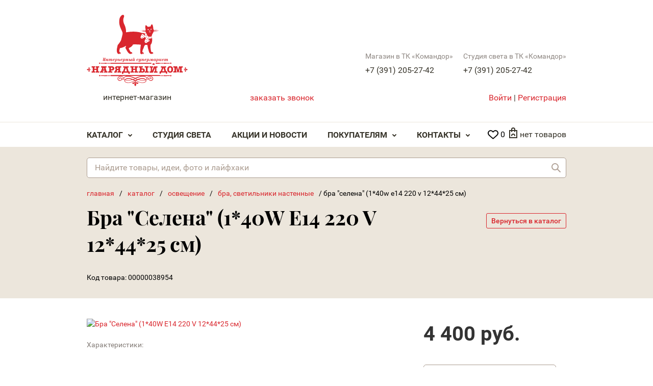

--- FILE ---
content_type: text/html; charset=UTF-8
request_url: https://xn--80aiatqbckn6itb.xn--p1ai/product/bra-selena-140w-e14-220-v-124425-sm
body_size: 12835
content:
<!DOCTYPE html>

<html lang='ru' class='jsDisabled'>
<head>
    <meta charset="utf-8">
    <link rel="stylesheet" type="text/css" href="/css/main.css?20220214" />
<link rel="stylesheet" type="text/css" href="/css/magnific-popup.css" />
<link rel="stylesheet" type="text/css" href="/js/slick/slick.css" />
<script src="/js/jquery.js"></script>
<title>Бра "Селена" (1*40W E14 220 V 12*44*25 см) купить в Красноярске</title>
    <meta http-equiv="X-UA-Compatible" content="IE=edge" />
    <meta name="description" content="Бра &quot;Селена&quot; (1*40W E14 220 V 12*44*25 см) по цене 4 400 в магазине «Нарядный дом». Удобная доставка и надежная оплата">
        <meta name='viewport' content='width=device-width' />

    <meta name="yandex-verification" content="73c1d00c8580f208" />
    
            <meta property="og:title" content="Нарядный дом каталог " />
        <meta property="og:url" content="/product/bra-selena-140w-e14-220-v-124425-sm">
        <meta property="og:type" content="website" />
                    <meta property="og:image" content="https://xn--80aiatqbckn6itb.xn--p1ai/up/catalogFTP/00000038954_1.jpg" />
        
    <script>
			(function(d){d.className=d.className.replace('jsDisabled',' jsEnabled jsLoading '+(!!("ontouchstart"in window)||!!("msmaxtouchpoints"in window.navigator)||window.matchMedia("(pointer: coarse)").matches?" touchEnabled ":" touchDisabled "))})(document.documentElement)
    </script>

    <link rel='shortcut icon' type='image/png' href='/favicon.png' />
    <script>
        (window.Image ? (new Image()) : document.createElement('img')).src = 'https://vk.com/rtrg?p=VK-RTRG-127084-8U6Yf';
    </script>
    <link rel="preload" href="/fonts/PlayfairDisplay/PlayfairDisplay-Bold.woff2" as="font" type="font/ttf" crossorigin="anonymous">
    <link rel="preload" href="/fonts/Roboto/Roboto-Medium.woff2" as="font" type="font/ttf" crossorigin="anonymous">
    <link rel="preload" href="/fonts/Roboto/Roboto-Bold.woff2" as="font" type="font/ttf" crossorigin="anonymous">
    <link rel="preload" href="/fonts/Roboto/Roboto-Regular.woff2" as="font" type="font/ttf" crossorigin="anonymous">
    <meta name="yandex-verification" content="f462a1986eaa4cb8" />
<meta name="google-site-verification" content="5uN9E7-QkkS_NRqbd7ljEnNJM0m6bJqaI7y_8P_t28s" />
<meta name="yandex-verification" content="8a0ffd9c014ac9dd" />



</head>
    <body class="">
        <div id='page'>
            <header>
    <div class='informationBlock'>
        <a href='/' class='logo'><strong class='title'>Нарядный дом</strong> <span class='subtitle'>интернет-магазин</span></a>
        <div class="filials">
                            <div class="filial-item">
                    <h5 class="filial-item_title">Магазин в ТК «Командор»</h5> 
                    <a class="filial-item_tel" href="tel:+7(391)205-27-42">+7 (391) 205-27-42</a> 
                </div>
                            <div class="filial-item">
                    <h5 class="filial-item_title">Студия света в ТК «Командор»</h5> 
                    <a class="filial-item_tel" href="tel:+7(391)205-27-42">+7 (391) 205-27-42</a> 
                </div>
                    </div>
        <div class='contactBlock'>
            <div class='callbackBlock'>
                <a onclick="window.yaCounter36380980 && yaCounter36380980.reachGoal('zvonok');" data-modal-form="callbackFormBlock" href='/request/orderCall' class='action action-callback metrika metrika_call_1'>заказать звонок</a>
            </div>
        </div>
        <div class='accountBlock'>
                            <a data-modal-form="userLoginFormBlock" href='/user/login' data-modal-action="refresh" class='link metrika metrika_lk_1'>Войти</a> | <a data-modal-form="userRegisterFormBlock" href='/user/registration' class='link metrika metrika_reg_1'>Регистрация</a>
                    </div>
    </div>
    <nav class='mainMenuBlock'>
        <div class='blockWrapper'>
            
<ul class='menuItemList'>
            <li class='item'>
            <a href='/catalog'>Каталог</a>
                            <span class="mobile_open_menu_btn"></span>
                <div class='subMenuBlock'>
                    <ul class='menuItemList'>
                                                    <li class='item'>
                                <a href='/catalog/predmety-interera'>Предметы интерьера</a>

                                                                    <span class="mobile_open_menu_btn" style="display: none"></span>
                                    <div class='subMenuBlock' style="display: none">
                                        <ul class='menuItemList'>
                                                                                            <li class='item'><a href='/catalog/vaza-pod-cvety-dekorativnye-sosudy'>Вазы под цветы, декоративные сосуды</a></li>
                                                                                            <li class='item'><a href='/catalog/chasy'>Часы</a></li>
                                                                                            <li class='item'><a href='/catalog/gorshok-kashpo-dlya-cvetov'>Горшки, кашпо для цветов</a></li>
                                                                                            <li class='item'><a href='/catalog/iskusstvennyi-cvetok-derevya'>Искусственные цветы, деревья</a></li>
                                                                                            <li class='item'><a href='/catalog/dekorativnyi-element-statuetka-skulptura-suvenir-kukla-kopilka'>Декоративные элементы: статуэтки, скульптуры, куклы, копилки</a></li>
                                                                                            <li class='item'><a href='/catalog/podsvechnik'>Подсвечники</a></li>
                                                                                            <li class='item'><a href='/catalog/fotoramka'>Фоторамки и фотоальбомы</a></li>
                                                                                            <li class='item'><a href='/catalog/svecha'>Свечи</a></li>
                                                                                            <li class='item'><a href='/catalog/oruzhie-dekorativnoe'>Оружие декоративное</a></li>
                                                                                            <li class='item'><a href='/catalog/kryuchki-veshalka-napolnaya-derzhateli'>Крючки, вешалки напольные, настенные</a></li>
                                                                                            <li class='item'><a href='/catalog/dekorativnoe-blyudo-chasha-tarelka'>Декоративные блюда</a></li>
                                                                                    </ul>
                                    </div>
                                
                            </li>

                                                    <li class='item'>
                                <a href='/catalog/novogodnii-assortiment'>Новогодний ассортимент</a>

                                
                            </li>

                                                    <li class='item'>
                                <a href='/catalog/tekstil'>Текстиль</a>

                                                                    <span class="mobile_open_menu_btn" style="display: none"></span>
                                    <div class='subMenuBlock' style="display: none">
                                        <ul class='menuItemList'>
                                                                                            <li class='item'><a href='/catalog/postelnye-prinadlezhnosti'>Постельные принадлежности</a></li>
                                                                                            <li class='item'><a href='/catalog/skatert-dorozhka'>Скатерти</a></li>
                                                                                            <li class='item'><a href='/catalog/komplekt-postelnogo-belya'>Комплекты постельного белья</a></li>
                                                                                            <li class='item'><a href='/catalog/pokryvalo'>Покрывала</a></li>
                                                                                            <li class='item'><a href='/catalog/navolochka-dekorativnaya-podushka-dekorativnaya-podushka-na-stul'>Наволочки декоративные, подушки декоративные</a></li>
                                                                                            <li class='item'><a href='/catalog/salfetka-servirovovchnaya'>Салфетки сервировочные</a></li>
                                                                                            <li class='item'><a href='/catalog/podushka-na-stul'>Подушки на стул</a></li>
                                                                                            <li class='item'><a href='/catalog/dorozhki-na-stol'>Дорожки, наперон на стол</a></li>
                                                                                            <li class='item'><a href='/catalog/kover-kovrik-prikrovatnyi'>Коврики прикроватные и в ванную комнату</a></li>
                                                                                            <li class='item'><a href='/catalog/pled'>Пледы</a></li>
                                                                                            <li class='item'><a href='/catalog/tekstil-dlya-kuhni-fartuk-rukavica-nabor'>Текстиль для кухни (фартук, рукавица, набор)</a></li>
                                                                                    </ul>
                                    </div>
                                
                            </li>

                                                    <li class='item'>
                                <a href='/catalog/osveshchenie'>Освещение</a>

                                                                    <span class="mobile_open_menu_btn" style="display: none"></span>
                                    <div class='subMenuBlock' style="display: none">
                                        <ul class='menuItemList'>
                                                                                            <li class='item'><a href='/catalog/torsher'>Торшеры</a></li>
                                                                                            <li class='item'><a href='/catalog/svetilnik-ulichnyi-dlya-bani'>Светильники ландшафтные</a></li>
                                                                                            <li class='item'><a href='/catalog/nastolnaya-lampa'>Светильники настольные</a></li>
                                                                                            <li class='item'><a href='/catalog/lyustra'>Люстры</a></li>
                                                                                            <li class='item'><a href='/catalog/bra-svetilnik-nastennyi'>Бра, светильники настенные</a></li>
                                                                                            <li class='item'><a href='/catalog/nastenno-potolochnyi-svetilnik'>Настенно-потолочные светильники</a></li>
                                                                                            <li class='item'><a href='/catalog/svetilnik-trekovyi'>Трековая система</a></li>
                                                                                            <li class='item'><a href='/catalog/podvesy-na-odnu-lampu'>Подвесы на одну лампу</a></li>
                                                                                            <li class='item'><a href='/catalog/podsvetka-dlya-kartin'>Подсветки для картин и зеркал</a></li>
                                                                                            <li class='item'><a href='/catalog/spoty'>Споты</a></li>
                                                                                            <li class='item'><a href='/catalog/svetilniki-vstroennye'>Светильники встроенные</a></li>
                                                                                            <li class='item'><a href='/catalog/svetilniki-nakladnye-potolochnye'>Светильники накладные потолочные</a></li>
                                                                                            <li class='item'><a href='/catalog/lyustry-ventilyatory'>Люстры-вентиляторы</a></li>
                                                                                    </ul>
                                    </div>
                                
                            </li>

                                                    <li class='item'>
                                <a href='/catalog/posuda'>Посуда</a>

                                                                    <span class="mobile_open_menu_btn" style="display: none"></span>
                                    <div class='subMenuBlock' style="display: none">
                                        <ul class='menuItemList'>
                                                                                            <li class='item'><a href='/catalog/posuda-stolovaya'>Посуда столовая</a></li>
                                                                                            <li class='item'><a href='/catalog/podnos'>Подносы</a></li>
                                                                                            <li class='item'><a href='/catalog/posuda-dlya-pitya'>Бокалы и стаканы, наборы</a></li>
                                                                                            <li class='item'><a href='/catalog/stolovye-pribory'>Столовые приборы</a></li>
                                                                                            <li class='item'><a href='/catalog/butylochnica-vederko-pod-shampanskoe-nabor-somele'>Бутылочницы, ведра под шампанское, наборы сомелье</a></li>
                                                                                            <li class='item'><a href='/catalog/banka-dlya-produktov'>Банки и бутылки для хранения продуктов, емкости для специй</a></li>
                                                                                            <li class='item'><a href='/catalog/nabor-dlya-specii-butylki-dlya-masla-sousa'>Посуда для приготовления</a></li>
                                                                                            <li class='item'><a href='/catalog/kuvshin-molochnik-grafin'>Кувшины, декантеры, графины</a></li>
                                                                                            <li class='item'><a href='/catalog/podstavki-dlya-posudy-dlya-goryachego'>Подставки для посуды (для горячего)</a></li>
                                                                                            <li class='item'><a href='/catalog/doska-razdelochnaya-hlebnica-mehanicheskoe-ustroistro-dlya-kuhni'>Доска разделочная, хлебница, механическое устройстро для кухни</a></li>
                                                                                            <li class='item'><a href='/catalog/posuda-dlya-chaya-i-kofe'>Посуда для чая и кофе</a></li>
                                                                                    </ul>
                                    </div>
                                
                            </li>

                                                    <li class='item'>
                                <a href='/catalog/dekorativnaya-mebel'>Декоративная мебель</a>

                                                                    <span class="mobile_open_menu_btn" style="display: none"></span>
                                    <div class='subMenuBlock' style="display: none">
                                        <ul class='menuItemList'>
                                                                                            <li class='item'><a href='/catalog/etazherka-komod-stellazh-shkaf-tumba-sekreter'>Этажерки, комоды, стеллажи</a></li>
                                                                                            <li class='item'><a href='/catalog/stol-zhurnalnyi-kofeinyi-dekorativnyi-podstavka'>Столики декоративные</a></li>
                                                                                            <li class='item'><a href='/catalog/skamya-banketka-puf'>Скамьи, банкетки, пуфы</a></li>
                                                                                            <li class='item'><a href='/catalog/gazetnica-podstavka-dlya-zontov'>Газетницы, подставки для зонтов</a></li>
                                                                                            <li class='item'><a href='/catalog/polka-konsol'>Полки настенные</a></li>
                                                                                            <li class='item'><a href='/catalog/shirmy'>Ширмы</a></li>
                                                                                            <li class='item'><a href='/catalog/mini-bar'>Мини-бары</a></li>
                                                                                            <li class='item'><a href='/catalog/podstavka-dlya-cvetov'>Подставки для цветов</a></li>
                                                                                    </ul>
                                    </div>
                                
                            </li>

                                                    <li class='item'>
                                <a href='/catalog/oformlenie-dlya-sten'>Оформление для стен</a>

                                                                    <span class="mobile_open_menu_btn" style="display: none"></span>
                                    <div class='subMenuBlock' style="display: none">
                                        <ul class='menuItemList'>
                                                                                            <li class='item'><a href='/catalog/panno-kollazh'>Панно, тарелки настенные</a></li>
                                                                                            <li class='item'><a href='/catalog/poster-kartina'>Постеры, картины</a></li>
                                                                                            <li class='item'><a href='/catalog/zerkalo'>Зеркала</a></li>
                                                                                    </ul>
                                    </div>
                                
                            </li>

                                                    <li class='item'>
                                <a href='/catalog/sistemy-xraneniya'>Системы хранения</a>

                                                                    <span class="mobile_open_menu_btn" style="display: none"></span>
                                    <div class='subMenuBlock' style="display: none">
                                        <ul class='menuItemList'>
                                                                                            <li class='item'><a href='/catalog/shkatulka'>Шкатулки</a></li>
                                                                                            <li class='item'><a href='/catalog/korob-korzina-pletennaya-sunduk'>Короба, корзины плетенные, сундуки</a></li>
                                                                                            <li class='item'><a href='/catalog/klyuchnica'>Ключницы</a></li>
                                                                                    </ul>
                                    </div>
                                
                            </li>

                                                    <li class='item'>
                                <a href='/catalog/interer-dlya-sada'>Интерьер для сада</a>

                                                                    <span class="mobile_open_menu_btn" style="display: none"></span>
                                    <div class='subMenuBlock' style="display: none">
                                        <ul class='menuItemList'>
                                                                                            <li class='item'><a href='/catalog/sadovyi-dekor-flyuger'>Садовый декор</a></li>
                                                                                            <li class='item'><a href='/catalog/sadovaya-mebel'>Садовая мебель</a></li>
                                                                                    </ul>
                                    </div>
                                
                            </li>

                                                    <li class='item'>
                                <a href='/catalog/kancelyarskii-nabor'>Канцелярские наборы</a>

                                
                            </li>

                                                    <li class='item'>
                                <a href='/catalog/barometrtermometrgigrometr'>Барометры,термометры,гигрометры</a>

                                
                            </li>

                                                    <li class='item'>
                                <a href='/catalog/kniga-podarochnaya-rodoslovnaya'>Книга подарочная, родословная</a>

                                
                            </li>

                                            </ul>
                </div>
                    </li>
            <li class='item'>
            <a href='/studiya-sveta'>Студия света</a>
                    </li>
            <li class='item'>
            <a href='/news'>Акции и Новости</a>
                    </li>
            <li class='item'>
            <a href='/delivery'>Покупателям</a>
                            <span class="mobile_open_menu_btn"></span>
                <div class='subMenuBlock'>
                    <ul class='menuItemList'>
                                                    <li class='item'>
                                <a href='/delivery'>Бонусная система и сертификаты</a>

                                
                            </li>

                                                    <li class='item'>
                                <a href='/oplata'>Гарантии и Оплата</a>

                                
                            </li>

                                                    <li class='item'>
                                <a href='/review'>Отзывы</a>

                                
                            </li>

                                                    <li class='item'>
                                <a href='/articles'>Статьи</a>

                                
                            </li>

                                                    <li class='item'>
                                <a href='/o-nas'>О нас</a>

                                
                            </li>

                                                    <li class='item'>
                                <a href='/kak-sdelat-zakaz'>Как сделать заказ</a>

                                
                            </li>

                                            </ul>
                </div>
                    </li>
            <li class='item'>
            <a href='/contacts'>Контакты</a>
                            <span class="mobile_open_menu_btn"></span>
                <div class='subMenuBlock'>
                    <ul class='menuItemList'>
                                                    <li class='item'>
                                <a href='/vacancy'>Вакансии</a>

                                
                            </li>

                                            </ul>
                </div>
                    </li>
    </ul>
            <a class="favorite-top favorite-empty-cart" href="/cabinet/favorite">
                <span class="icon">
                    <svg version="1.1" id="Capa_1" xmlns="http://www.w3.org/2000/svg" xmlns:xlink="http://www.w3.org/1999/xlink" x="0px" y="0px" viewBox="0 0 67.949 67.949" style="enable-background:new 0 0 67.949 67.949;" xml:space="preserve">
                        <path d="M62.49,11.239c-7.39-7.388-19.412-7.388-26.8,0l-1.716,1.715l-1.715-1.715c-7.388-7.389-19.411-7.389-26.799,0 c-7.238,7.238-7.285,18.711-0.109,26.688c6.545,7.273,25.848,22.986,26.667,23.651c0.556,0.452,1.225,0.672,1.89,0.672 c0.022,0,0.044,0,0.065-0.001c0.688,0.032,1.381-0.204,1.955-0.671c0.819-0.665,20.124-16.378,26.671-23.652 C69.774,29.95,69.727,18.477,62.49,11.239z M58.139,33.913c-5.103,5.669-19.13,17.361-24.166,21.51 c-5.036-4.148-19.06-15.839-24.162-21.509C4.805,28.35,4.758,20.426,9.702,15.482c2.525-2.524,5.841-3.787,9.157-3.787 s6.632,1.262,9.157,3.787l3.772,3.772c0.449,0.449,1.015,0.717,1.609,0.811c0.964,0.207,2.01-0.062,2.76-0.81l3.774-3.773 c5.051-5.049,13.267-5.048,18.315,0C63.19,20.426,63.143,28.35,58.139,33.913z"/>
                    </svg>
                </span>
                <span class="number">0</span>
            </a>
            <div class="cartBlockWrapper">
                <div class='cartBlock cartBlock-empty'>
    <a href='/cart/index'>
            нет товаров
        </a>

    <div class='cartListBlock'>
        <ul class='cartList'>
        </ul>
        <div class='actionBlock'>
            <a href='/cart/index' class='action action-order metrika metrika_bask2'>Перейти в корзину</a>
        </div>
    </div>
</div>            </div>
        </div>
    </nav>
    <div class='searchFormBlock'>
        <form class='searchForm' action='/search/' method='get'>
            <fieldset>
                <input type="hidden" name="searchid" value="2280323" />
                <input class='query' name="text" type='text' value='' placeholder='Найдите товары, идеи, фото и лайфхаки' />
                <button type='submit' class='submit'>Найти</button>
            </fieldset>
        </form>
    </div>
</header>            <div class='pageWrapper'>
                <section class='frame'>
    <div class='pageHeaderBlock'>
        <div class='blockWrapper'>
                <div class='breadcrumbsBlock' itemscope itemtype="http://schema.org/BreadcrumbList">
                                                <span itemprop="itemListElement" itemscope itemtype="http://schema.org/ListItem"><a itemprop="item" href="https://xn--80aiatqbckn6itb.xn--p1ai/"><meta itemprop="position" content="1" /><span itemprop="name">Главная</span></a></span>
                                /                            <span itemprop="itemListElement" itemscope itemtype="http://schema.org/ListItem"><a itemprop="item" href="https://xn--80aiatqbckn6itb.xn--p1ai/catalog"><meta itemprop="position" content="2" /><span itemprop="name">Каталог</span></a></span>
                                /                            <span itemprop="itemListElement" itemscope itemtype="http://schema.org/ListItem"><a itemprop="item" href="https://xn--80aiatqbckn6itb.xn--p1ai/catalog/osveshchenie"><meta itemprop="position" content="3" /><span itemprop="name">Освещение</span></a></span>
                                /                            <span itemprop="itemListElement" itemscope itemtype="http://schema.org/ListItem"><a itemprop="item" href="https://xn--80aiatqbckn6itb.xn--p1ai/catalog/bra-svetilnik-nastennyi"><meta itemprop="position" content="4" /><span itemprop="name">Бра, светильники настенные</span></a></span>
                                /                            <span itemprop="itemListElement" itemscope itemtype="http://schema.org/ListItem"><meta itemprop="position" content="5" /><span itemprop="name">Бра "Селена" (1*40W E14 220 V 12*44*25 см)</span></span>
                        </div>
                <a href='/catalog/bra-svetilnik-nastennyi' class='link link-back'>Вернуться в каталог</a>
            <h1 class='title'>Бра "Селена" (1*40W E14 220 V 12*44*25 см)</h1>
                        <div class='detailsBlock'>Код товара: <span class='value'>00000038954</span></div>
            </div>
    </div>
    <div class='frameWrapper'>
        

<article class='catalogItemBlock' itemscope itemtype="http://schema.org/Product" data-catalog-item-id='43171'>
    <div class='detailsBlock'>
        <div class='blockWrapper'>
                        <div class='galleryListBlock'>
                <ul class='galleryList'>
                    <li class='item'>
                        <a itemprop="image" href='/up/catalogFTP/00000038954_1.jpg'><img src='/up/resizetmp/620_2000_1/88279df41b9a68b18d9359acfcc7a848/00000038954_1.jpg' alt='Бра "Селена" (1*40W E14 220 V 12*44*25 см)' class='image' /></a>
                    </li>
                                    </ul>
            </div>
                        <div itemprop="description">
                            <div class='charsListBlock'>
                    <h4 class='blockTitle'>Характеристики:</h4>
                    <ul class='charsList'>
                                                    <li class='char'><span class='title'>Страна:</span> <strong class='value'>Германия</strong></li>
                                            </ul>
                </div>
            
            <div class='descriptionBlock'></div></div>
        </div>
    </div>
    <div class='purchaseBlock contentAside'>
        <meta itemprop="name" content="Бра &quot;Селена&quot; (1*40W E14 220 V 12*44*25 см)">
        <div class='priceBlock' itemprop="offers" itemscope itemtype="http://schema.org/Offer">
            <meta itemprop="price" content="4400.00">
            <meta itemprop="priceCurrency" content="RUB">
            <strong class='price'><span class='value'>4 400</span> руб.</strong>
                    </div>
                <div class='cartBlock itemForCount'>
            			
			
			<div _style="display:none" class="itemForCountBlock">
				<input type='text' data-catalog-item-id="43171" class='field-count' data-piece-title='шт' data-source='price' data-target='total' data-min='1' data-max='1' value="1" />
									<div class='stockInfoBlock'>в наличии в <span class='count'>1 магазине</span>
						<div class='stockListBlock'>
							<ul class='stockList'>
																	<li class='item'><strong class='store'>ТК «Командор»</strong> <span class='count'>1шт</span></li>
															</ul>
						</div>
					</div>
							</div>
			
			
                <a href='/cart/add?id=43171' class='action action-cart metrika metrika_bask1'>В корзину</a>
                                </div>
        <div class='actionBlock'>
                            <a href='/compare/add?id=43171' class='action action-compare action-check'>Cравнить</a>
                        <a href='#' class='action action-favorite action-check' data-id="43171" onclick="return addToFavorite(43171, this)">В избранное</a>
        </div>
                    <div class='stockListBlock'>
                <h4 class='blockTitle'>Наличие товара:</h4>
                <ul class='stockList'>
                                            <li class='stock'><strong class='store'>ТК «Командор»</strong> <span class='count'>1 шт.</span></li>
                                    </ul>
            </div>
                <div class='hintListBlock'>
            <ul class='hintList'>
                                    <li class='hint'>
                        <span class='topic'><a href="/delivery">Доставка и оплата</a></span>
                                                    <a href='#' class='tip' data-hint = 'Вы можете оплатить товар наличным или безналичным расчетом при получении товара в точках самовывоза. Более подробно с информацией можно ознакомиться в разделе "Оплата".'>?</a>
                                            </li>
                                                    <li class='hint'>
                        <span class='topic'><a href="/oplata">Гарантия</a></span>
                                                    <a href='#' class='tip' data-hint = 'Возврат товаров, купленных в интернет — магазине Нарядныйдом.рф производится в соответствии с действующим законодательством РФ '>?</a>
                                            </li>
                                                    <li class='hint'>
                        <span class='topic'><a href="/delivery">Бонусная система</a></span>
                                                    <a href='#' class='tip' data-hint = 'Справка'>?</a>
                                            </li>
                            </ul>
        </div>
            <div class='quickContactBlock'>
        <h4 class='blockTitle'>Получить бесплатную консультацию по телефону</h4>
        <div class='personBlock'>
            <span class='imageWrapper'><img src='/up/resizetmp/60_60_2/51295159373d51e41b051891cf5b2277/svet_log_man_1.jpg' alt='Консультация' class='image' /></span>
            <strong class='name'>Менеджер-консультант Студия света</strong>
        </div>
        <a href='tel:205-24-71' class='contact contact-phone phone_alloka3'>205-24-71</a> 
        <div class='actionBlock'>
            <a onclick="yaCounter36380980.reachGoal('consalt'); return true;" data-modal-form="consultMessageFormBlock" href='/request/consult' class='action action-callback'>Получить консультацию</a>
        </div>
    </div>
        <div class='shareBlock'>
    Поделитесь в социальных сетях
    <div class='blockWrapper'>
        <div class="pluso" data-background="transparent" data-options="medium,round,line,horizontal,nocounter,theme=04" data-services="vkontakte,odnoklassniki,facebook,twitter"></div>
    </div>
</div>


    </div>
</article>

    <div class='catalogListBlock catalogListBlock-scroll'>
        <div class='blockHeader'>
            <h2 class='title'>Товары из этой серии</h2>
        </div>
        <div class='blockWrapper'>
            <ul class='catalogList'>
                                                                                                                                    <li class='item item-discount item-novelty' data-catalog-item-id='43173'>

	
    <a href="/product/bra-selena-260w-e14-220-v-453020-sm?ajax=1" data-modal-form="catalog_quick_watch" class="action action-quickview">Быстрый просмотр</a>
	
    <a href='/product/bra-selena-260w-e14-220-v-453020-sm' class='wrapper'>
        <span class='imageWrapper'><img loading="lazy" class='image' src='/up/resizetmp/200_200_2/88279df41b9a68b18d9359acfcc7a848/00000038957_1.jpg' alt='Бра "Селена" (2*60W E14 220 V 45*30*20 см)' /></span>
        <strong class='title'>Бра "Селена" (2*60W E14 220 V 45*30*20 см)</strong>
    </a>
    <div class='priceBlock'>
                    <del class='price price-old'><span class='value'>10 740</span> руб.</del>
                <strong class='price'><span class='value'>3 222</span> руб.</strong>
    </div>
    <div class='actionBlock itemForCount'>
        <div _style="display:none" class="itemForCountBlock">
            <input type='text' data-catalog-item-id="43173" class='field-count' data-piece-title='шт' data-source='price' data-target='total' data-min='1' data-max='3' value="1" />
        </div>
                    <a href='/cart/add?id=43173' class='action action-cart'>В корзину</a>
                <a href='/request/buyoneclick?id=43173' data-modal-form="buyoneclickFormBlock" class='action action-buyoneclick'>Купить в 1 клик</a>

                    <a href='/compare/add/?id=43173' class='action action-compare action-check'>Cравнить</a>
        		
		<a href='#' class='action action-favorite action-check' data-id="43173" onclick="return addToFavorite(43173, this)">В избранное</a>
    </div>
</li>                                                                        </ul>
        </div>
    </div>


	    <div class='catalogListBlock catalogListBlock-scroll'>
        <div class='blockHeader'>
            <h2 class='title'>Похожие товары</h2>
        </div>
        <div class='blockWrapper'>
            <ul class='catalogList'>
                					                    <li class='item' data-catalog-item-id='4829'>

	
    <a href="/product/svetilnik-nastennyi-dominika-250w-gu10-spot?ajax=1" data-modal-form="catalog_quick_watch" class="action action-quickview">Быстрый просмотр</a>
	
    <a href='/product/svetilnik-nastennyi-dominika-250w-gu10-spot' class='wrapper'>
        <span class='imageWrapper'><img loading="lazy" class='image' src='/up/resizetmp/200_200_2/88279df41b9a68b18d9359acfcc7a848/00000000502_1.jpg' alt='Светильник настенный "Доминика" (2*GU10*50W, спот)' /></span>
        <strong class='title'>Светильник настенный "Доминика" (2*GU10*50W, спот)</strong>
    </a>
    <div class='priceBlock'>
                <strong class='price'><span class='value'>1 890</span> руб.</strong>
    </div>
    <div class='actionBlock itemForCount'>
        <div _style="display:none" class="itemForCountBlock">
            <input type='text' data-catalog-item-id="4829" class='field-count' data-piece-title='шт' data-source='price' data-target='total' data-min='1' data-max='4' value="1" />
        </div>
                    <a href='/cart/add?id=4829' class='action action-cart'>В корзину</a>
                <a href='/request/buyoneclick?id=4829' data-modal-form="buyoneclickFormBlock" class='action action-buyoneclick'>Купить в 1 клик</a>

                    <a href='/compare/add/?id=4829' class='action action-compare action-check'>Cравнить</a>
        		
		<a href='#' class='action action-favorite action-check' data-id="4829" onclick="return addToFavorite(4829, this)">В избранное</a>
    </div>
</li>                					                    <li class='item' data-catalog-item-id='11053'>

	
    <a href="/product/svetilnik-nastennyi-plumba-hrommetall-led-15w-1050lm-3000k?ajax=1" data-modal-form="catalog_quick_watch" class="action action-quickview">Быстрый просмотр</a>
	
    <a href='/product/svetilnik-nastennyi-plumba-hrommetall-led-15w-1050lm-3000k' class='wrapper'>
        <span class='imageWrapper'><img loading="lazy" class='image' src='/up/resizetmp/200_200_2/88279df41b9a68b18d9359acfcc7a848/00000047044_1.jpg' alt='Светильник настенный "Plumba" (хром/металл, LED 15W 1050Лм 3000К)' /></span>
        <strong class='title'>Светильник настенный "Plumba" (хром/металл, LED 15W 1050Лм 3000К)</strong>
    </a>
    <div class='priceBlock'>
                <strong class='price'><span class='value'>5 490</span> руб.</strong>
    </div>
    <div class='actionBlock itemForCount'>
        <div _style="display:none" class="itemForCountBlock">
            <input type='text' data-catalog-item-id="11053" class='field-count' data-piece-title='шт' data-source='price' data-target='total' data-min='1' data-max='1' value="1" />
        </div>
                    <a href='/cart/add?id=11053' class='action action-cart'>В корзину</a>
                <a href='/request/buyoneclick?id=11053' data-modal-form="buyoneclickFormBlock" class='action action-buyoneclick'>Купить в 1 клик</a>

                    <a href='/compare/add/?id=11053' class='action action-compare action-check'>Cравнить</a>
        		
		<a href='#' class='action action-favorite action-check' data-id="11053" onclick="return addToFavorite(11053, this)">В избранное</a>
    </div>
</li>                					                    <li class='item item-novelty' data-catalog-item-id='43179'>

	
    <a href="/product/bra-carevna-2e1440w-220-v?ajax=1" data-modal-form="catalog_quick_watch" class="action action-quickview">Быстрый просмотр</a>
	
    <a href='/product/bra-carevna-2e1440w-220-v' class='wrapper'>
        <span class='imageWrapper'><img loading="lazy" class='image' src='/up/resizetmp/200_200_2/88279df41b9a68b18d9359acfcc7a848/00000000484_1.jpg' alt='Бра "Царевна" (2*E14*40W, 220 V) ' /></span>
        <strong class='title'>Бра "Царевна" (2*E14*40W, 220 V) </strong>
    </a>
    <div class='priceBlock'>
                <strong class='price'><span class='value'>2 510</span> руб.</strong>
    </div>
    <div class='actionBlock itemForCount'>
        <div _style="display:none" class="itemForCountBlock">
            <input type='text' data-catalog-item-id="43179" class='field-count' data-piece-title='шт' data-source='price' data-target='total' data-min='1' data-max='1' value="1" />
        </div>
                    <a href='/cart/add?id=43179' class='action action-cart'>В корзину</a>
                <a href='/request/buyoneclick?id=43179' data-modal-form="buyoneclickFormBlock" class='action action-buyoneclick'>Купить в 1 клик</a>

                    <a href='/compare/add/?id=43179' class='action action-compare action-check'>Cравнить</a>
        		
		<a href='#' class='action action-favorite action-check' data-id="43179" onclick="return addToFavorite(43179, this)">В избранное</a>
    </div>
</li>                					                    <li class='item' data-catalog-item-id='8803'>

	
    <a href="/product/svetilnik-nastennyi-polihedron-1xe2760w-152333-sm-8803?ajax=1" data-modal-form="catalog_quick_watch" class="action action-quickview">Быстрый просмотр</a>
	
    <a href='/product/svetilnik-nastennyi-polihedron-1xe2760w-152333-sm-8803' class='wrapper'>
        <span class='imageWrapper'><img loading="lazy" class='image' src='/up/resizetmp/200_200_2/88279df41b9a68b18d9359acfcc7a848/00000038421_1.jpg' alt='Светильник настенный "Polihedron" (1xE27/60W, 15*23*33 см)' /></span>
        <strong class='title'>Светильник настенный "Polihedron" (1xE27/60W, 15*23*33 см)</strong>
    </a>
    <div class='priceBlock'>
                <strong class='price'><span class='value'>11 100</span> руб.</strong>
    </div>
    <div class='actionBlock itemForCount'>
        <div _style="display:none" class="itemForCountBlock">
            <input type='text' data-catalog-item-id="8803" class='field-count' data-piece-title='шт' data-source='price' data-target='total' data-min='1' data-max='1' value="1" />
        </div>
                    <a href='/cart/add?id=8803' class='action action-cart'>В корзину</a>
                <a href='/request/buyoneclick?id=8803' data-modal-form="buyoneclickFormBlock" class='action action-buyoneclick'>Купить в 1 клик</a>

                    <a href='/compare/add/?id=8803' class='action action-compare action-check'>Cравнить</a>
        		
		<a href='#' class='action action-favorite action-check' data-id="8803" onclick="return addToFavorite(8803, this)">В избранное</a>
    </div>
</li>                					                    <li class='item item-novelty' data-catalog-item-id='43122'>

	
    <a href="/product/bra-st-luce-laconicita-hrombelyi-g9-240w-6010-sm?ajax=1" data-modal-form="catalog_quick_watch" class="action action-quickview">Быстрый просмотр</a>
	
    <a href='/product/bra-st-luce-laconicita-hrombelyi-g9-240w-6010-sm' class='wrapper'>
        <span class='imageWrapper'><img loading="lazy" class='image' src='/up/resizetmp/200_200_2/88279df41b9a68b18d9359acfcc7a848/00000044127_1.jpeg' alt='Бра "ST-Luce LACONICITA" (хром/белый G9 2*40W, 60*10 см)' /></span>
        <strong class='title'>Бра "ST-Luce LACONICITA" (хром/белый G9 2*40W, 60*10 см)</strong>
    </a>
    <div class='priceBlock'>
                <strong class='price'><span class='value'>11 300</span> руб.</strong>
    </div>
    <div class='actionBlock itemForCount'>
        <div _style="display:none" class="itemForCountBlock">
            <input type='text' data-catalog-item-id="43122" class='field-count' data-piece-title='шт' data-source='price' data-target='total' data-min='1' data-max='1' value="1" />
        </div>
                    <a href='/cart/add?id=43122' class='action action-cart'>В корзину</a>
                <a href='/request/buyoneclick?id=43122' data-modal-form="buyoneclickFormBlock" class='action action-buyoneclick'>Купить в 1 клик</a>

                    <a href='/compare/add/?id=43122' class='action action-compare action-check'>Cравнить</a>
        		
		<a href='#' class='action action-favorite action-check' data-id="43122" onclick="return addToFavorite(43122, this)">В избранное</a>
    </div>
</li>                					                    <li class='item' data-catalog-item-id='14318'>

	
    <a href="/product/svetilnik-nastennyi-iledex-gravity-chernyi-led-11w-4000k-209-sm?ajax=1" data-modal-form="catalog_quick_watch" class="action action-quickview">Быстрый просмотр</a>
	
    <a href='/product/svetilnik-nastennyi-iledex-gravity-chernyi-led-11w-4000k-209-sm' class='wrapper'>
        <span class='imageWrapper'><img loading="lazy" class='image' src='/up/resizetmp/200_200_2/88279df41b9a68b18d9359acfcc7a848/00000052423_1.png' alt='Светильник настенный "iLedex Gravity" (черный, LED 11W, 4000К, 20*9 см)' /></span>
        <strong class='title'>Светильник настенный "iLedex Gravity" (черный, LED 11W, 4000К, 20*9 см)</strong>
    </a>
    <div class='priceBlock'>
                <strong class='price'><span class='value'>4 090</span> руб.</strong>
    </div>
    <div class='actionBlock itemForCount'>
        <div _style="display:none" class="itemForCountBlock">
            <input type='text' data-catalog-item-id="14318" class='field-count' data-piece-title='шт' data-source='price' data-target='total' data-min='1' data-max='4' value="1" />
        </div>
                    <a href='/cart/add?id=14318' class='action action-cart'>В корзину</a>
                <a href='/request/buyoneclick?id=14318' data-modal-form="buyoneclickFormBlock" class='action action-buyoneclick'>Купить в 1 клик</a>

                    <a href='/compare/add/?id=14318' class='action action-compare action-check'>Cравнить</a>
        		
		<a href='#' class='action action-favorite action-check' data-id="14318" onclick="return addToFavorite(14318, this)">В избранное</a>
    </div>
</li>                					                    <li class='item item-novelty' data-catalog-item-id='43165'>

	
    <a href="/product/bra-pilar-e14-40w-2214-sm?ajax=1" data-modal-form="catalog_quick_watch" class="action action-quickview">Быстрый просмотр</a>
	
    <a href='/product/bra-pilar-e14-40w-2214-sm' class='wrapper'>
        <span class='imageWrapper'><img loading="lazy" class='image' src='/up/resizetmp/200_200_2/88279df41b9a68b18d9359acfcc7a848/00000047875_1.jpg' alt='Бра "ПИЛАР" (Е14 40W, 22*14 см)' /></span>
        <strong class='title'>Бра "ПИЛАР" (Е14 40W, 22*14 см)</strong>
    </a>
    <div class='priceBlock'>
                <strong class='price'><span class='value'>990</span> руб.</strong>
    </div>
    <div class='actionBlock itemForCount'>
        <div _style="display:none" class="itemForCountBlock">
            <input type='text' data-catalog-item-id="43165" class='field-count' data-piece-title='шт' data-source='price' data-target='total' data-min='1' data-max='2' value="1" />
        </div>
                    <a href='/cart/add?id=43165' class='action action-cart'>В корзину</a>
                <a href='/request/buyoneclick?id=43165' data-modal-form="buyoneclickFormBlock" class='action action-buyoneclick'>Купить в 1 клик</a>

                    <a href='/compare/add/?id=43165' class='action action-compare action-check'>Cравнить</a>
        		
		<a href='#' class='action action-favorite action-check' data-id="43165" onclick="return addToFavorite(43165, this)">В избранное</a>
    </div>
</li>                					                    <li class='item item-novelty' data-catalog-item-id='43084'>

	
    <a href="/product/bra-doris-2-e14-3437-sm?ajax=1" data-modal-form="catalog_quick_watch" class="action action-quickview">Быстрый просмотр</a>
	
    <a href='/product/bra-doris-2-e14-3437-sm' class='wrapper'>
        <span class='imageWrapper'><img loading="lazy" class='image' src='/up/resizetmp/200_200_2/88279df41b9a68b18d9359acfcc7a848/00000036840_1.jpg' alt='Бра "Doris" (2* Е14, 34*37 см)' /></span>
        <strong class='title'>Бра "Doris" (2* Е14, 34*37 см)</strong>
    </a>
    <div class='priceBlock'>
                <strong class='price'><span class='value'>8 480</span> руб.</strong>
    </div>
    <div class='actionBlock itemForCount'>
        <div _style="display:none" class="itemForCountBlock">
            <input type='text' data-catalog-item-id="43084" class='field-count' data-piece-title='шт' data-source='price' data-target='total' data-min='1' data-max='1' value="1" />
        </div>
                    <a href='/cart/add?id=43084' class='action action-cart'>В корзину</a>
                <a href='/request/buyoneclick?id=43084' data-modal-form="buyoneclickFormBlock" class='action action-buyoneclick'>Купить в 1 клик</a>

                    <a href='/compare/add/?id=43084' class='action action-compare action-check'>Cравнить</a>
        		
		<a href='#' class='action action-favorite action-check' data-id="43084" onclick="return addToFavorite(43084, this)">В избранное</a>
    </div>
</li>                					                    <li class='item item-discount item-novelty' data-catalog-item-id='43086'>

	
    <a href="/product/bra-eislager-1xe1440w-222534-sm?ajax=1" data-modal-form="catalog_quick_watch" class="action action-quickview">Быстрый просмотр</a>
	
    <a href='/product/bra-eislager-1xe1440w-222534-sm' class='wrapper'>
        <span class='imageWrapper'><img loading="lazy" class='image' src='/up/resizetmp/200_200_2/88279df41b9a68b18d9359acfcc7a848/00000035902_1.jpg' alt='Бра "Eislager" (1xE14/40W, 22*25*34 см)' /></span>
        <strong class='title'>Бра "Eislager" (1xE14/40W, 22*25*34 см)</strong>
    </a>
    <div class='priceBlock'>
                    <del class='price price-old'><span class='value'>14 900</span> руб.</del>
                <strong class='price'><span class='value'>8 940</span> руб.</strong>
    </div>
    <div class='actionBlock itemForCount'>
        <div _style="display:none" class="itemForCountBlock">
            <input type='text' data-catalog-item-id="43086" class='field-count' data-piece-title='шт' data-source='price' data-target='total' data-min='1' data-max='1' value="1" />
        </div>
                    <a href='/cart/add?id=43086' class='action action-cart'>В корзину</a>
                <a href='/request/buyoneclick?id=43086' data-modal-form="buyoneclickFormBlock" class='action action-buyoneclick'>Купить в 1 клик</a>

                    <a href='/compare/add/?id=43086' class='action action-compare action-check'>Cравнить</a>
        		
		<a href='#' class='action action-favorite action-check' data-id="43086" onclick="return addToFavorite(43086, this)">В избранное</a>
    </div>
</li>                					                    <li class='item item-discount item-novelty' data-catalog-item-id='35334'>

	
    <a href="/product/svetilnik-gordon-cvet-serebro-3x1w-led-220v?ajax=1" data-modal-form="catalog_quick_watch" class="action action-quickview">Быстрый просмотр</a>
	
    <a href='/product/svetilnik-gordon-cvet-serebro-3x1w-led-220v' class='wrapper'>
        <span class='imageWrapper'><img loading="lazy" class='image' src='/up/resizetmp/200_200_2/88279df41b9a68b18d9359acfcc7a848/00000037852_1.jpg' alt='Светильник  "Gordon" (цвет серебро, 3x1W, LED, 220V)	' /></span>
        <strong class='title'>Светильник  "Gordon" (цвет серебро, 3x1W, LED, 220V)	</strong>
    </a>
    <div class='priceBlock'>
                    <del class='price price-old'><span class='value'>6 230</span> руб.</del>
                <strong class='price'><span class='value'>1 869</span> руб.</strong>
    </div>
    <div class='actionBlock itemForCount'>
        <div _style="display:none" class="itemForCountBlock">
            <input type='text' data-catalog-item-id="35334" class='field-count' data-piece-title='шт' data-source='price' data-target='total' data-min='1' data-max='1' value="1" />
        </div>
                    <a href='/cart/add?id=35334' class='action action-cart'>В корзину</a>
                <a href='/request/buyoneclick?id=35334' data-modal-form="buyoneclickFormBlock" class='action action-buyoneclick'>Купить в 1 клик</a>

                    <a href='/compare/add/?id=35334' class='action action-compare action-check'>Cравнить</a>
        		
		<a href='#' class='action action-favorite action-check' data-id="35334" onclick="return addToFavorite(35334, this)">В избранное</a>
    </div>
</li>                            </ul>
        </div>
    </div>
	


    </div>
</section>
            </div>
            
                        
<footer>
    <div class='footerWrapper' itemscope itemtype="http://schema.org/Organization">
        <div class='informationBlock'>
            <div class='blockWrapper'>
                <div class='contactListBlock'>
                    <meta itemprop="name" content="Интерьерный супермаркет «Нарядный дом»">
                    <span itemprop="address" itemscope itemtype="http://schema.org/PostalAddress">
                                                <meta itemprop="addressLocality" content="Красноярск">
                        <meta itemprop="streetAddress" content="ул. 78 Добровольческой Бригады, 12, 2&nbsp;этаж">
                    </span>
                    <ul class='contactList'>
                        <li class='contact contact-phone'><strong class='value'><a itemprop="telephone" href='tel:+7(391)205-27-42'>+7 (391) 205-27-42</a></strong> <a onclick="window.yaCounter36380980 && yaCounter36380980.reachGoal('zvonok1'); return true;" data-modal-form="callbackFormBlock" href='/request/orderCall' class='action action-callback'>заказать звонок</a></li>
                        <li class='contact contact-mail'><strong class='value'><a href='mailto:'></a></strong> <a onclick="window.yaCounter36380980 && yaCounter36380980.reachGoal('obratnaya_svyaz'); return true" data-modal-form="feedbackFormBlock" href='/request/feedback' class='action action-feedback'>обратная связь</a></li>
                        <li class='contact'><a target="_blank" href='/politika_konfidencialnosti'>Политика конфиденциальности</a></li>
                    </ul>
                </div>
                <div class='paymentBlock'>
                    <h4 class='blockTitle'>Надёжная оплата заказа онлайн</h4>
                    <ul class='methodList'>
                        <li class='method method-card method-card-visa'>Visa</li>
                        <li class='method method-card method-card-mastercard'>Mastercard</li>
                    </ul>
                </div>
				<!--noindex-->
                <div class='socialListBlock'>
                    <ul class='socialList'>
                                                    <li class='social social-vk'><a target="_blank" href='https://vk.com/naryadny' rel='nofollow'>Наша группа Вконтакте</a></li>
                                                                                            </ul>
                </div>
				<!--/noindex-->
            </div>
        </div>
        <nav class='postMenuBlock'>
            <div class='blockWrapper'>
                <ul class='menuItemList'>
                                            <li class='item'><a href='/catalog/predmety-interera'>Предметы интерьера</a></li>
                                            <li class='item'><a href='/catalog/novogodnii-assortiment'>Новогодний ассортимент</a></li>
                                            <li class='item'><a href='/catalog/tekstil'>Текстиль</a></li>
                                            <li class='item'><a href='/catalog/osveshchenie'>Освещение</a></li>
                                            <li class='item'><a href='/catalog/posuda'>Посуда</a></li>
                                            <li class='item'><a href='/catalog/dekorativnaya-mebel'>Декоративная мебель</a></li>
                                            <li class='item'><a href='/catalog/oformlenie-dlya-sten'>Оформление для стен</a></li>
                                            <li class='item'><a href='/catalog/sistemy-xraneniya'>Системы хранения</a></li>
                                            <li class='item'><a href='/catalog/interer-dlya-sada'>Интерьер для сада</a></li>
                                            <li class='item'><a href='/catalog/kancelyarskii-nabor'>Канцелярские наборы</a></li>
                                            <li class='item'><a href='/catalog/barometrtermometrgigrometr'>Барометры,термометры,гигрометры</a></li>
                                            <li class='item'><a href='/catalog/kniga-podarochnaya-rodoslovnaya'>Книга подарочная, родословная</a></li>
                                    </ul>
            </div>
        </nav>
        <div class="footer-addres frameWrapper">
            <div class="footer-addres-items">
                <div class="footer-addres-item">
                    <!--<h3>Красноярск</h3>-->
                    <div class="addres-item">
                        <p class="name"><strong>Магазин в ТК «Командор»</strong></p>
                        <p class="icon addres">ул. 78 Добровольческой Бригады,<br> д. 12, 2 этаж</p>
                        <p class="icon tel"><a href="tel:+73912051991">+7 (391) 205-19-91</a></p>
                        <p class="icon time">Режим работы:<br>Пн.—сб. с 10.00 до 20.00<br>Вс. с 10.00 до 19.00</p>
                    </div>
                </div>
                <div class="footer-addres-item">
                    <div class="addres-item">
                        <p class="name"><strong>Магазин в ТК «Атмосфера дома»</strong></p>
                        <p class="icon addres">ул. Академика Вавилова,<br> д. 39, ст. 1, 1 этаж</p>
                        <p class="icon tel"><a href="tel:+73912724357">+7 (391) 272-43-57</a></p>
                        <p class="icon time">Режим работы:<br>Пн.—сб. с 10.00 до 20.00<br>Вс. с 10.00 до 19.00</p>
                    </div>
                </div>
                <div class="footer-addres-item">
                    <div class="addres-item">
                        <p class="name"><strong>Студия света в ТК «Командор»</strong></p>
                        <p class="icon addres">ул. 78 Добровольческой Бригады,<br> д. 12, 2 этаж</p>
                        <p class="icon tel"><a href="tel:+73912054051">+7 (391) 2-054-051</a></p> 
                        <p class="icon time">Режим работы:<br>Пн.—сб. с 10.00 до 20.00<br>Вс. с 10.00 до 19.00</p>
                    </div>
                </div>
                <!--
                <div class="footer-addres-item">
                    <h3>Абакан</h3>
                    <div class="addres-item">
                        <p class="name">ТК «Командор»</p>
                        <p class="icon addres">ул. Пушкина, 127</p>
                        <p class="icon tel"><a href="tel:+78002221147">+7 (800) 222-11-47</a></p>
                        <p class="icon time">ПН-СБ 10-20<br>ВС 10-19</p>
                    </div>
                </div>
                -->
            </div>
        </div>
    </div>
    <div class='createdBlock'>
		<a href="https://alente.ru" target="_blank">Разработка и продвижение сайта: <img src="/images/alente_logo_w.svg" alt="Разработка и продвижение сайта Alente.ru"></a>
    </div>
</footer>
        </div>

        <script async src="https://analytics.alloka.ru/script/dcd2d72b126fffe6"></script>
<!-- Facebook Pixel Code -->
<script>
  !function(f,b,e,v,n,t,s)
  {if(f.fbq)return;n=f.fbq=function(){n.callMethod?
  n.callMethod.apply(n,arguments):n.queue.push(arguments)};
  if(!f._fbq)f._fbq=n;n.push=n;n.loaded=!0;n.version='2.0';
  n.queue=[];t=b.createElement(e);t.async=!0;
  t.src=v;s=b.getElementsByTagName(e)[0];
  s.parentNode.insertBefore(t,s)}(window, document,'script',
  'https://connect.facebook.net/en_US/fbevents.js');
  fbq('init', '229746248559604');
  fbq('track', 'PageView');
</script>
<!-- End Facebook Pixel Code -->

<!-- Global site tag (gtag.js) - Google Analytics -->
<script async src="https://www.googletagmanager.com/gtag/js?id=G-W5QP6Q53G0"></script>

<noscript><img height="1" width="1" style="display:none" alt="facebook"
  src="https://www.facebook.com/tr?id=229746248559604&ev=PageView&noscript=1"
/></noscript>
<!-- Google Tag Manager -->
<script>(function(w,d,s,l,i){w[l]=w[l]||[];w[l].push({'gtm.start':
new Date().getTime(),event:'gtm.js'});var f=d.getElementsByTagName(s)[0],
j=d.createElement(s),dl=l!='dataLayer'?'&l='+l:'';j.async=true;j.src=
'https://www.googletagmanager.com/gtm.js?id='+i+dl;f.parentNode.insertBefore(j,f);
})(window,document,'script','dataLayer','GTM-TDXPNVX');</script>
<!-- End Google Tag Manager -->

<!-- Google Tag Manager (noscript) -->
<noscript><iframe src="https://www.googletagmanager.com/ns.html?id=GTM-TDXPNVX"
height="0" width="0" style="display:none;visibility:hidden"></iframe></noscript>
<!-- End Google Tag Manager (noscript) -->

<!-- Yandex.Metrika counter -->
<script>
var fired = false;
 
window.addEventListener('load', () => {
    if (fired === false) {
        fired = true;

setTimeout(() => {
   (function(m,e,t,r,i,k,a){m[i]=m[i]||function(){(m[i].a=m[i].a||[]).push(arguments)};
   m[i].l=1*new Date();k=e.createElement(t),a=e.getElementsByTagName(t)[0],k.async=1,k.src=r,a.parentNode.insertBefore(k,a)})
   (window, document, "script", "https://mc.yandex.ru/metrika/tag.js", "ym");

   ym(36380980, "init", {
        clickmap:true,
        trackLinks:true,
        accurateTrackBounce:true,
        webvisor:true,
        trackHash:true
   });

  window.dataLayer = window.dataLayer || [];
  function gtag(){dataLayer.push(arguments);}
  gtag('js', new Date());

  gtag('config', 'G-W5QP6Q53G0');

}, 3500)
    }
});  
</script>
<noscript><div><img src="https://mc.yandex.ru/watch/36380980" style="position:absolute; left:-9999px;" alt="yandex" /></div></noscript>
<!-- /Yandex.Metrika counter -->


        <script>
            function reachGoal(goal) {
                window.yaCounter36380980 && yaCounter36380980.reachGoal(goal);
                console.log('reachGoal ' + goal);
            }

                    </script>

        
        <!-- <script src="/js/jquery.js"></script> -->
        <!--  - здесь убрали, т.к. подключен каким-то образом в <head> , здесь дублируется, что вызывает ошибки в консоли -->
            
        <script src="/js/jquery.maskedinput.min.js" async></script>
        <script src="/js/jquery.magnific-popup.js" async></script>
        <script src="/js/slick/slick.min.js" async></script>
        <script src="/js/main.js?20211111_1" async></script>
        <script src="/js/second.js?20210511" async></script>

    <script>
/*<![CDATA[*/

(function() {
        if (window.pluso)if (typeof window.pluso.start == "function") return;
        if (window.ifpluso==undefined) { window.ifpluso = 1;
            var d = document, s = d.createElement('script'), g = 'getElementsByTagName';
            s.type = 'text/javascript'; s.charset='UTF-8'; s.async = true;
            s.src = ('https:' == window.location.protocol ? 'https' : 'http')  + '://share.pluso.ru/pluso-like.js';
            var h=d[g]('body')[0];
            h.appendChild(s);
}})();

/*]]>*/
</script>
</body>
</html>

--- FILE ---
content_type: image/svg+xml
request_url: https://xn--80aiatqbckn6itb.xn--p1ai/vis/logo_alt.svgz
body_size: 3075
content:
<svg xmlns="http://www.w3.org/2000/svg" width="164" height="154" shape-rendering="geometricPrecision" text-rendering="geometricPrecision" image-rendering="optimizeQuality" fill-rule="evenodd" clip-rule="evenodd" viewBox="0 0 163.006 153.066"><path fill="#AB9C90" d="M108.82 71.17h.1c-.43 2.95 3.94 10.6.6 9.6-1.1-.3-1.72-1.08-2.5-1.52-2.65-1.54-2.96-4.8-5.85-4.57-1.1.1-1.75.43-2.64.93-1.76 1-2.36 2.8-3.27 4.8-1.65 3.8-4.07 8-.8 10.5 2.06 1.6 3.6 1.5 6.62.6 3.67-1.1 7.5-5.9 9.24-5.1.83.4.36 1.4.85 2.1.57.9 1.52.9 1.96 1.8.78 1.7-.2 3-1.22 4.5-3 4.3-5.1 10.5-1.6 13.3 5.7 4.6 7.2-.8 10.8-2.7 4-2 6.5-1.7 6.3-4.8 0-.9-.2-1.4-.7-2.2-.6-1.1-1-1.5-2.2-2.2-2.2-1.4-6.1-1.6-6.2-3.7 0-.4 0-.1.1-.2.2-.6 1.1-.2 1.6 0 1.9.6 4.9 1.5 8 1.2 3.8-.4 7-1.6 9.1-3.8.5 1.9 1 3.6 1 6 .1 5.6-1 10.2-1.9 14.1-.8 3.3-4.2 6.1-4.4 7.4-.5 10.6-.3 13.2 1.3 21.4.4 2 1.1 4.2 1.2 5 .2 1.1 1.2 1.8 2.1 1.8 0 0 .9-.7 1.8-.4.9.3 3.5 1.4 3.8 3.4.2 1.5-.1 3-1.4 3.6-.4.2-.8.3-1.2.2-.3 0-.6-.2-.7-.8 0-.8 0-1.3-.4-1.9-.6-.9-1.7-.4-1 .2.6.6.8.9.8 1.3 0 .6-.1.9-.3 1.1-1.4.8-2.5.7-4.2.4-2.1-.4-3.4-1.5-4.7-3-1.3-1.5-2.7-3.9-3.2-6.2-1.7-7.4-3.1-9.8-4.3-16.2-.6-3.4-1.2-7.1-1.4-8.7 0-.7-.5-.8-.8-.8-2.7.2-5.2-.2-5.2-.2s-3.5-.8-6.2 4.6c-.4.8-2.7 8.6-5 12.5-1.5 2.5-2.5 8-2.8 9.7-.1.9.2 1.6 1.8 1.5.9-.1 1.9.6 2.5 1.6.9 1.3 1.2 2.7.9 3.8-.2.9-.8.6-.8.6.1 0 .1 2.4-2.8 1.3-.6-.3-.6-1-.6-1.7 0-.5-.1-1.3-.7-1.8-.9-.8-1.6-.4-1.3.1.1.3.9.8 1 1.6.2 1-.1 2-.9 2.3-1.1.4-2.5.3-3.4 0-.9-.3-3.1-1.4-3.5-3.9-.3-2.5-.2-9.2.1-15.1.3-6.8 1.8-16 1.8-16 .1-.7 0-1.4-.7-1.5-3.7-.7-21.6-1.5-27.3-1-2.1.2-2.2-.5-3.4 2-1.3 2.8-2.3 3.7-4.3 5.6-3 3-9.4 5.7-9.4 5.7s-1.8.9-1.6 2.3c.2 1.5.9 2.8.9 2.8s3 5.63 4.4 8c.8 1.4 1 2.24 2.1 2.9.6.4 1.9.2 2.2.2.7.04 1.4.5 2.1.8 1 .4 1.5 1.6 1.6 2.93.2 1.5-.5 1.5-.7 1.9 0 0 0 .5-.1.7-.16.4-.3.6-.67.8-.86.34-1.3.1-1.6-.1-.43-.3-.5-.9-.5-1.3 0-.97-.46-1.7-.96-2.2-.5-.4-1.2.1-.7.5s.8.8.9 1.4c.16.7.06 1.1-.25 1.7-.9 1.6-5.2-.2-5.9-.5-1.34-.7-3.7-2.6-5.5-4.77-4.12-5-5.72-9.4-9.6-15.9-1-1.6-.3-2.9.1-5 .1-.5 1.06-2.9 1.5-3.9.35-1-.55-1.2-1.14-.8-.4.2-10.1 7.2-21.6 8.5-.64.05-1.3.4-1.3 1.2-.4 1.9-1.9 7.23-2.14 9.9-.1 1-.05 1.05.1 1.7.3 1.5 1.2 2.9 2 3.2.9.4 2.7-.3 3.47 2.88.17.6 0 1.18 0 1.3-.2 1-1.1.6-1.3 1.77-.1.8-1.7 1.3-2.7.8-.9-.5-.42-2-1.2-3.3-.52-1-1.7-.5-1 .2.56.5 1.2 1.5.6 2.7-.6 1.1-2.6.7-4.14.2-1.6-.6-2.2-1.7-3.2-3.1-3.3-5.3-2.2-14.6-2-16.07.5-3.6 2.3-10.8 2.7-13.47.3-1.9 1-3.18 2.6-4.3 1.2-.9 10.1-13.4 11.1-17.2.5-1.6 5.4-20.6 5.7-23 .5-3.7-.5-7.5-1-8.7C15.56 52 6.9 40 10.6 17 11.9 8.6 19.68-1.1 25 .1c2.9.6 5.1 3.2 2.4 10.1-3.85 9.9-2 18.87 3.1 29.14C32.53 43.74 35.8 53 36 61.2c.23 1-.9 6.9 1.25 6.57 3.02-.44 26.02-4.55 46.17-1.03 9 1.57 11.4 2.82 13.45 3.62.9.35 2.16.45 2.16.45s5.53.2 9.87.3m-10.6 8.8c.1-.8.7-1.4 1.5-1.4.8.1 1.5.7 1.4 1.5 0 .8-.7 1.5-1.5 1.4-.8 0-1.4-.7-1.4-1.5m5.8 3.5c.03-.8.7-1.4 1.5-1.4.8.1 1.4.7 1.4 1.5-.04.8-.7 1.5-1.5 1.4-.8 0-1.43-.7-1.4-1.5m9.66 2.9c.04-.8.7-1.4 1.5-1.4s1.43.7 1.4 1.5c-.03.8-.7 1.4-1.5 1.4s-1.42-.7-1.4-1.5m14.1 4c.03-.8.7-1.4 1.5-1.4.8.1 1.4.7 1.4 1.5-.03.8-.7 1.4-1.5 1.4s-1.42-.7-1.4-1.5M121 87.1c.03-.8.7-1.43 1.5-1.4.8.03 1.42.7 1.4 1.5-.04.8-.7 1.42-1.5 1.4-.8-.04-1.43-.7-1.4-1.5m-7.02 9.37c.03-.8.7-1.42 1.5-1.4.8.04 1.42.7 1.4 1.5-.03.8-.7 1.43-1.5 1.4-.8-.02-1.43-.7-1.4-1.5m7.1 3.5c.04-.8.7-1.4 1.5-1.4.8.04 1.43.7 1.4 1.5-.02.8-.7 1.44-1.5 1.4-.8-.02-1.4-.7-1.4-1.5m-8.43 3.88c.03-.8.7-1.44 1.5-1.4.8.02 1.42.7 1.4 1.5-.04.8-.7 1.4-1.5 1.4-.8-.04-1.43-.7-1.4-1.5m-1.7-30.9c0-.7.6-1.26 1.3-1.23.7.02 1.26.6 1.24 1.32-.1.7-.7 1.25-1.4 1.22-.7-.03-1.3-.6-1.3-1.33M97.2 87.7c.03-.8.7-1.42 1.5-1.4.8.04 1.4.7 1.4 1.5-.04.8-.7 1.43-1.5 1.4-.8-.02-1.43-.7-1.4-1.5m15.6-7.72c.03-.8.7-1.4 1.5-1.37.8.1 1.43.7 1.4 1.5-.03.8-.7 1.5-1.5 1.4-.8 0-1.42-.7-1.4-1.5m20.8 6.2c.05-.8.7-1.4 1.5-1.4.8.1 1.44.7 1.4 1.5 0 .8-.7 1.5-1.5 1.4-.8 0-1.4-.7-1.4-1.5m3.96-10.6c-.56 1.5-.88 2.9-1.08 4.4-.2 1.2-.5 2.5-1.7 3.3-6 4.3-13.3 1.3-15.9-2.5-2.4-3.5-1.4-4.8-3.7-8.3-1.12-1.7-1.1-1.2-2.15-3.5l-.7-2.1c-2.72.1-6.54-.3-9.2-.5-2.64-.1-6.1.3-6.1.3-.55 0-.6-.3 0-.4 0 0 3.5-.5 6.13-.4 2.67.1 6.33.6 9 .5-.05-.2-.25-.7-.3-.9-8.7-.6-12.95-.5-13.63-.4-.3 0-.3-.1-.1-.2.7-.1 5.1-.5 12.2.1-1.78-.2-3.6-.7-5.1-.9-4.8-.5-5.68-.1-9.1-.9-1.9-.5-4.48-1.4-4.7-1.5-.5-.2-.17-.4.1-.3.63.2 2.8.9 4.6 1.3 3.5.8 4.35.4 9.12 1 1.9.2 4.25.8 6.3 1.1l-.12-.5c-1.12-.3-1.98-.2-3.3-.5-3.12-.5-8.9-1.4-10.65-1.4-.3-.1-.3-.2 0-.4 3.4.1 9.3.9 11.43 1.3l2.5.4V63c-.5 0-2.5-.36-4-.65-1.2-.2-2-.5-3.2-.9-1.3-.43-4.7-1.72-5.3-1.93-.2-.1-.5-.3-.7-.4-.5-.2-.2-.5.1-.35l.8.37c.6.2 4.2 1.4 5.4 1.78 1.2.4 1.9.6 3.1.8 1.5.3 3.2.5 3.9.54 0-.3.1-.3.1-.56-.8-.13-1.7-.3-2.5-.52-.9-.25-1.4-.43-2.2-.7-1.2-.4-1.9-.7-3.1-1.08l-1.4-.4c-.5-.2-.3-.5 0-.38 0 0 1.1.27 1.8.46 1.1.3 1.8.5 2.9.85l2.3.63c.9.2 1.7.33 2.5.5.3-2.9 1.6-4.2.5-5.28-.1-.1-.1-.3-.2-.4-1-1.6.1-3.5.1-3.5s-1.5-1.4-.8-6.1c.5-3.1.4-4.1 1.3-4.9.8-.7 1.3-.7 2.3.03 1.48 1.1 3.9 3.1 5 4.7s1.4 1.5 1.4 1.5.7-.3 2.17-.6c1.4-.2 6.6-1 7.4-.7.8.3 1.15-1.8 1.7-3.1.5-1.3 1.55-3.1 2.3-4.1.75-1 .96-1.2 1.4-1.3.9-.2 1.4-.1 2 .5s1.9 3.1 2.38 4.8c1.2 4 .7 5.8.7 5.8s.8.6 1 1.7c.24 1.3-.15 2.2-.15 2.2s-.5.4.2 1.8c1.13 2.4 1.7 2.9 1.9 5.6.4 0 2.3-.4 3.8-.7 1.65-.4 4.2-1.2 4.2-1.2.3 0 .5 0 .2.3 0 0-2.17.8-3.6 1.3-1.23.4-2.3.7-3.2.9-.5.1-1 .2-1.4.2v.4l.4-.1c1.5-.3 2.33-.3 3.85-.6 1.2-.2 1.84-.5 3.04-.8 1-.2 2-.5 3.2-.9 1.12-.4 2-.7 2.9-1.1.5-.1.5.2.1.3-.8.4-1.6.8-2.7 1.2-1.3.5-2.4.8-3.4 1.1-1.2.4-1.9.6-3.1.9-1.5.3-2.37.3-3.88.6l-.6.1c0 .3-.1.3-.1.5 1.96-.5 4.3-.8 6.3-1.1 3-.5 7.2-.4 8.3-.8.6-.1.65.3.1.3-2.6.8-5.5.6-8.3 1.1-1.9.4-4.5.7-6.4 1.2l-.2.4 4.5-.5 8-.4 1.8-.5c.9-.3.9-.2 1.7-.6.6-.2.8-.2 1.3-.5.6-.3 1-.4 1.8-.7.4-.2.5.1.1.2-.7.2-.95.4-1.6.7-.6.2-1 .4-1.5.7-.8.3-1.4.5-1.9.7 0 0 .7 0 1.8-.1 2.1.1 2.3.1 3.3.4.4.2.4.6-.1.3-1.1-.5-5.3-.2-5.8-.1l-1.2.2-.9.2c-1.3.3-2 .4-3.3.6-2.7.4-2.6.4-5.33.7-1.2.1-2 .2-3.1.4l-.2.8c2.35-.2 3.52-.2 5.6-.5 2.62-.4 1.9-.3 4.54-.6 2.6-.2 4.4.5 4.4.5.5.1.3.3 0 .3 0 0-1.8-.5-4.4-.2-2.65.3-1.86.4-4.5.76-2.14.3-3.67.4-6.1.6-1.6 4.5-4.4 8.2-4.9 9.6m5.6-11.8c1-.2 1.7-.3 2.9-.4 2.7-.3 3.1-.4 5.7-.8.75-.1 1.32-.2 1.93-.33l-5.7.2-4.7.6c0 .3-.1.5-.1.7m-19.6 3c1.2.5 3.22.9 4.92-.4 1.6.7 3.4.4 4.7-.3.9-.52.3-.5-.6-.2-1.3.4-2.9.1-4-.6-.2-.2-.4-.3-.7.1-1.1.9-2.8 1.6-3.9 1.3-.8-.2-.9 0-.6.17m3-4c.4.1 1-.3 1.3 1.2.2.4.5.4.6 0 .1-1.6.55-1.3.76-1.4 1.4-.3 1.1-.8.7-1-1.2-.6-3.1-.2-3.9.26-.8.5-.5 1.2.5 1.1m4 5.27c.22.2.2.6-1 .9-1.1.3-2.2.1-2.55-.1-.7-.3-.57-.9.7-.6 1.3.4 2.6-.3 2.7-.2m.1-12.8c.5-.9 1.13-1.3 2.1-1.5.96-.1 1.9.1 2.4.6.54.5.8 1 .8 1 .1.26.2.2.13.6-.1 1-1.07 2.1-2.2 2.3-1.2.26-2.7-.5-2.7-.5l-.7-.3c-.56-.2-.36-.4-.3-.7.1-.43.3-1 .6-1.5m4.6 1.07c.22-1.2-.5-2.33-1.68-2.53-1.2-.2-2.2.6-2.4 1.8-.2 1.2.5 2.3 1.7 2.5 1.1.2 2.1-.6 2.3-1.8m-.5-.4c-.12.1-.4.2-.6.2-.42 0-.8-.23-.8-.5 0-.24.4-.5.87-.5.2 0 .3.06.4.1-.2-.6-.8-1.04-1.4-1-.8.04-1.4.9-1.4 1.9.1 1 .8 1.75 1.6 1.7.8 0 1.5-.8 1.4-1.8m-10.7.1c-.62-.8-1.3-1.1-2.3-1.1-1 0-1.9.4-2.3 1-.5.6-.6 1.1-.6 1.1-.1.3-.2.25-.02.6.3 1 1.5 1.9 2.6 1.93 1.2.1 2.6-.9 2.6-.9l.7-.4c.5-.3.3-.5.2-.8-.2-.4-.5-.9-.8-1.3m-4.4 1.8c-.4-1.2.2-2.4 1.3-2.8 1.1-.4 2.4.27 2.7 1.4.4 1.2-.1 2.4-1.2 2.8-1.1.4-2.32-.24-2.72-1.4m3.5-.73c-.1.1-.3.1-.5.1-.5 0-.8-.2-.8-.4s.3-.5.8-.5c.1 0 .2 0 .3.1-.2-.6-.7-1-1.3-1-.8 0-1.5.8-1.5 1.8s.7 1.8 1.5 1.78c.8 0 1.5-.8 1.5-1.8m-65.5 89c-.84-.4-.47-1.13.4-.3.4.35.7 1.1.84 1.42.06.2-.6-.7-1.25-1.1m44.6.9c-.95-.7.1-1.3.8-.1.3.5.3 1.3.3 1.7-.1.2-.4-.9-1.2-1.5m-89.4-.1c-.8-.7 0-1.2.6-.1.2.5.2 1.3.2 1.67 0 .17-.3-.93-.9-1.5z"/></svg>